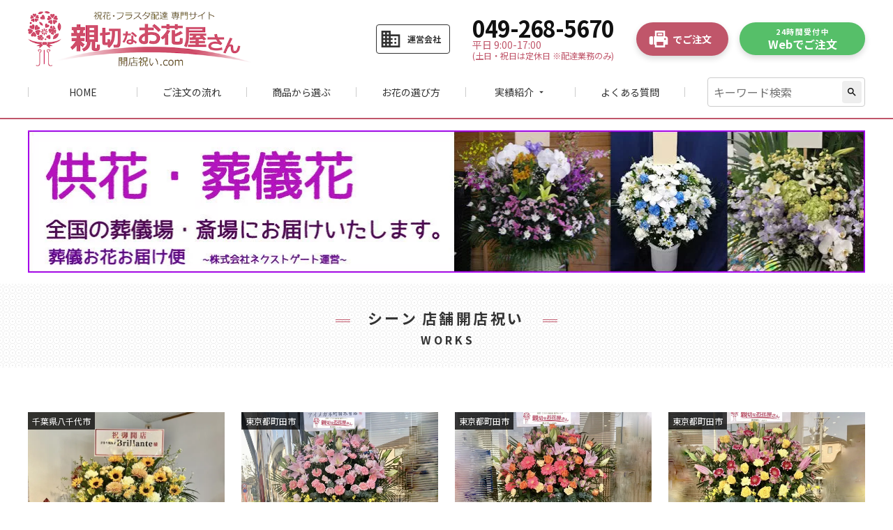

--- FILE ---
content_type: text/html; charset=UTF-8
request_url: https://www.seika.bz/scene/%E5%BA%97%E8%88%97%E9%96%8B%E5%BA%97%E7%A5%9D%E3%81%84/
body_size: 12047
content:
<!doctype html>
<html lang="ja">
<head>
	<meta charset="UTF-8">
	<meta name="viewport" content="width=device-width, initial-scale=1">
	<meta name="format-detection" content="telephone=no">
	<link rel="profile" href="https://gmpg.org/xfn/11">
	<link rel="shortcut icon" href="https://www.seika.bz/wp-content/themes/seika/images/favicon.ico" type="image/x-icon">
	<meta name='robots' content='index, follow, max-image-preview:large, max-snippet:-1, max-video-preview:-1' />
	<style>img:is([sizes="auto" i], [sizes^="auto," i]) { contain-intrinsic-size: 3000px 1500px }</style>
	
	<!-- This site is optimized with the Yoast SEO plugin v26.3 - https://yoast.com/wordpress/plugins/seo/ -->
	<title>店舗開店祝い アーカイブ | 親切なお花屋さん(開店祝い.com)</title>
	<link rel="canonical" href="https://www.seika.bz/scene/店舗開店祝い/" />
	<link rel="next" href="https://www.seika.bz/scene/%e5%ba%97%e8%88%97%e9%96%8b%e5%ba%97%e7%a5%9d%e3%81%84/page/2/" />
	<meta property="og:locale" content="ja_JP" />
	<meta property="og:type" content="article" />
	<meta property="og:title" content="店舗開店祝い アーカイブ | 親切なお花屋さん(開店祝い.com)" />
	<meta property="og:url" content="https://www.seika.bz/scene/店舗開店祝い/" />
	<meta property="og:site_name" content="親切なお花屋さん(開店祝い.com)" />
	<meta name="twitter:card" content="summary_large_image" />
	<script type="application/ld+json" class="yoast-schema-graph">{"@context":"https://schema.org","@graph":[{"@type":"CollectionPage","@id":"https://www.seika.bz/scene/%e5%ba%97%e8%88%97%e9%96%8b%e5%ba%97%e7%a5%9d%e3%81%84/","url":"https://www.seika.bz/scene/%e5%ba%97%e8%88%97%e9%96%8b%e5%ba%97%e7%a5%9d%e3%81%84/","name":"店舗開店祝い アーカイブ | 親切なお花屋さん(開店祝い.com)","isPartOf":{"@id":"https://www.seika.bz/#website"},"breadcrumb":{"@id":"https://www.seika.bz/scene/%e5%ba%97%e8%88%97%e9%96%8b%e5%ba%97%e7%a5%9d%e3%81%84/#breadcrumb"},"inLanguage":"ja"},{"@type":"BreadcrumbList","@id":"https://www.seika.bz/scene/%e5%ba%97%e8%88%97%e9%96%8b%e5%ba%97%e7%a5%9d%e3%81%84/#breadcrumb","itemListElement":[{"@type":"ListItem","position":1,"name":"ホーム","item":"https://www.seika.bz/"},{"@type":"ListItem","position":2,"name":"開店・開院・移転祝いなど","item":"https://www.seika.bz/scene/%e9%96%8b%e5%ba%97%e3%83%bb%e9%96%8b%e9%99%a2%e3%83%bb%e7%a7%bb%e8%bb%a2%e7%a5%9d%e3%81%84%e3%81%aa%e3%81%a9/"},{"@type":"ListItem","position":3,"name":"店舗開店祝い"}]},{"@type":"WebSite","@id":"https://www.seika.bz/#website","url":"https://www.seika.bz/","name":"親切なお花屋さん(開店祝い.com)","description":"","potentialAction":[{"@type":"SearchAction","target":{"@type":"EntryPoint","urlTemplate":"https://www.seika.bz/?s={search_term_string}"},"query-input":{"@type":"PropertyValueSpecification","valueRequired":true,"valueName":"search_term_string"}}],"inLanguage":"ja"}]}</script>
	<!-- / Yoast SEO plugin. -->


<link rel='dns-prefetch' href='//static.addtoany.com' />
<link rel='dns-prefetch' href='//fonts.googleapis.com' />
<link rel='dns-prefetch' href='//cdnjs.cloudflare.com' />
<link rel="alternate" type="application/rss+xml" title="親切なお花屋さん(開店祝い.com) &raquo; フィード" href="https://www.seika.bz/feed/" />
<link rel="alternate" type="application/rss+xml" title="親切なお花屋さん(開店祝い.com) &raquo; コメントフィード" href="https://www.seika.bz/comments/feed/" />
<link rel="alternate" type="application/rss+xml" title="親切なお花屋さん(開店祝い.com) &raquo; 店舗開店祝い シーン のフィード" href="https://www.seika.bz/scene/%e5%ba%97%e8%88%97%e9%96%8b%e5%ba%97%e7%a5%9d%e3%81%84/feed/" />
<script type="text/javascript">
/* <![CDATA[ */
window._wpemojiSettings = {"baseUrl":"https:\/\/s.w.org\/images\/core\/emoji\/16.0.1\/72x72\/","ext":".png","svgUrl":"https:\/\/s.w.org\/images\/core\/emoji\/16.0.1\/svg\/","svgExt":".svg","source":{"concatemoji":"https:\/\/www.seika.bz\/wp-includes\/js\/wp-emoji-release.min.js?ver=6.8.3"}};
/*! This file is auto-generated */
!function(s,n){var o,i,e;function c(e){try{var t={supportTests:e,timestamp:(new Date).valueOf()};sessionStorage.setItem(o,JSON.stringify(t))}catch(e){}}function p(e,t,n){e.clearRect(0,0,e.canvas.width,e.canvas.height),e.fillText(t,0,0);var t=new Uint32Array(e.getImageData(0,0,e.canvas.width,e.canvas.height).data),a=(e.clearRect(0,0,e.canvas.width,e.canvas.height),e.fillText(n,0,0),new Uint32Array(e.getImageData(0,0,e.canvas.width,e.canvas.height).data));return t.every(function(e,t){return e===a[t]})}function u(e,t){e.clearRect(0,0,e.canvas.width,e.canvas.height),e.fillText(t,0,0);for(var n=e.getImageData(16,16,1,1),a=0;a<n.data.length;a++)if(0!==n.data[a])return!1;return!0}function f(e,t,n,a){switch(t){case"flag":return n(e,"\ud83c\udff3\ufe0f\u200d\u26a7\ufe0f","\ud83c\udff3\ufe0f\u200b\u26a7\ufe0f")?!1:!n(e,"\ud83c\udde8\ud83c\uddf6","\ud83c\udde8\u200b\ud83c\uddf6")&&!n(e,"\ud83c\udff4\udb40\udc67\udb40\udc62\udb40\udc65\udb40\udc6e\udb40\udc67\udb40\udc7f","\ud83c\udff4\u200b\udb40\udc67\u200b\udb40\udc62\u200b\udb40\udc65\u200b\udb40\udc6e\u200b\udb40\udc67\u200b\udb40\udc7f");case"emoji":return!a(e,"\ud83e\udedf")}return!1}function g(e,t,n,a){var r="undefined"!=typeof WorkerGlobalScope&&self instanceof WorkerGlobalScope?new OffscreenCanvas(300,150):s.createElement("canvas"),o=r.getContext("2d",{willReadFrequently:!0}),i=(o.textBaseline="top",o.font="600 32px Arial",{});return e.forEach(function(e){i[e]=t(o,e,n,a)}),i}function t(e){var t=s.createElement("script");t.src=e,t.defer=!0,s.head.appendChild(t)}"undefined"!=typeof Promise&&(o="wpEmojiSettingsSupports",i=["flag","emoji"],n.supports={everything:!0,everythingExceptFlag:!0},e=new Promise(function(e){s.addEventListener("DOMContentLoaded",e,{once:!0})}),new Promise(function(t){var n=function(){try{var e=JSON.parse(sessionStorage.getItem(o));if("object"==typeof e&&"number"==typeof e.timestamp&&(new Date).valueOf()<e.timestamp+604800&&"object"==typeof e.supportTests)return e.supportTests}catch(e){}return null}();if(!n){if("undefined"!=typeof Worker&&"undefined"!=typeof OffscreenCanvas&&"undefined"!=typeof URL&&URL.createObjectURL&&"undefined"!=typeof Blob)try{var e="postMessage("+g.toString()+"("+[JSON.stringify(i),f.toString(),p.toString(),u.toString()].join(",")+"));",a=new Blob([e],{type:"text/javascript"}),r=new Worker(URL.createObjectURL(a),{name:"wpTestEmojiSupports"});return void(r.onmessage=function(e){c(n=e.data),r.terminate(),t(n)})}catch(e){}c(n=g(i,f,p,u))}t(n)}).then(function(e){for(var t in e)n.supports[t]=e[t],n.supports.everything=n.supports.everything&&n.supports[t],"flag"!==t&&(n.supports.everythingExceptFlag=n.supports.everythingExceptFlag&&n.supports[t]);n.supports.everythingExceptFlag=n.supports.everythingExceptFlag&&!n.supports.flag,n.DOMReady=!1,n.readyCallback=function(){n.DOMReady=!0}}).then(function(){return e}).then(function(){var e;n.supports.everything||(n.readyCallback(),(e=n.source||{}).concatemoji?t(e.concatemoji):e.wpemoji&&e.twemoji&&(t(e.twemoji),t(e.wpemoji)))}))}((window,document),window._wpemojiSettings);
/* ]]> */
</script>
<style id='wp-emoji-styles-inline-css' type='text/css'>

	img.wp-smiley, img.emoji {
		display: inline !important;
		border: none !important;
		box-shadow: none !important;
		height: 1em !important;
		width: 1em !important;
		margin: 0 0.07em !important;
		vertical-align: -0.1em !important;
		background: none !important;
		padding: 0 !important;
	}
</style>
<link rel='stylesheet' id='wp-block-library-css' href='https://www.seika.bz/wp-includes/css/dist/block-library/style.min.css?ver=6.8.3' type='text/css' media='all' />
<style id='classic-theme-styles-inline-css' type='text/css'>
/*! This file is auto-generated */
.wp-block-button__link{color:#fff;background-color:#32373c;border-radius:9999px;box-shadow:none;text-decoration:none;padding:calc(.667em + 2px) calc(1.333em + 2px);font-size:1.125em}.wp-block-file__button{background:#32373c;color:#fff;text-decoration:none}
</style>
<style id='global-styles-inline-css' type='text/css'>
:root{--wp--preset--aspect-ratio--square: 1;--wp--preset--aspect-ratio--4-3: 4/3;--wp--preset--aspect-ratio--3-4: 3/4;--wp--preset--aspect-ratio--3-2: 3/2;--wp--preset--aspect-ratio--2-3: 2/3;--wp--preset--aspect-ratio--16-9: 16/9;--wp--preset--aspect-ratio--9-16: 9/16;--wp--preset--color--black: #000000;--wp--preset--color--cyan-bluish-gray: #abb8c3;--wp--preset--color--white: #ffffff;--wp--preset--color--pale-pink: #f78da7;--wp--preset--color--vivid-red: #cf2e2e;--wp--preset--color--luminous-vivid-orange: #ff6900;--wp--preset--color--luminous-vivid-amber: #fcb900;--wp--preset--color--light-green-cyan: #7bdcb5;--wp--preset--color--vivid-green-cyan: #00d084;--wp--preset--color--pale-cyan-blue: #8ed1fc;--wp--preset--color--vivid-cyan-blue: #0693e3;--wp--preset--color--vivid-purple: #9b51e0;--wp--preset--gradient--vivid-cyan-blue-to-vivid-purple: linear-gradient(135deg,rgba(6,147,227,1) 0%,rgb(155,81,224) 100%);--wp--preset--gradient--light-green-cyan-to-vivid-green-cyan: linear-gradient(135deg,rgb(122,220,180) 0%,rgb(0,208,130) 100%);--wp--preset--gradient--luminous-vivid-amber-to-luminous-vivid-orange: linear-gradient(135deg,rgba(252,185,0,1) 0%,rgba(255,105,0,1) 100%);--wp--preset--gradient--luminous-vivid-orange-to-vivid-red: linear-gradient(135deg,rgba(255,105,0,1) 0%,rgb(207,46,46) 100%);--wp--preset--gradient--very-light-gray-to-cyan-bluish-gray: linear-gradient(135deg,rgb(238,238,238) 0%,rgb(169,184,195) 100%);--wp--preset--gradient--cool-to-warm-spectrum: linear-gradient(135deg,rgb(74,234,220) 0%,rgb(151,120,209) 20%,rgb(207,42,186) 40%,rgb(238,44,130) 60%,rgb(251,105,98) 80%,rgb(254,248,76) 100%);--wp--preset--gradient--blush-light-purple: linear-gradient(135deg,rgb(255,206,236) 0%,rgb(152,150,240) 100%);--wp--preset--gradient--blush-bordeaux: linear-gradient(135deg,rgb(254,205,165) 0%,rgb(254,45,45) 50%,rgb(107,0,62) 100%);--wp--preset--gradient--luminous-dusk: linear-gradient(135deg,rgb(255,203,112) 0%,rgb(199,81,192) 50%,rgb(65,88,208) 100%);--wp--preset--gradient--pale-ocean: linear-gradient(135deg,rgb(255,245,203) 0%,rgb(182,227,212) 50%,rgb(51,167,181) 100%);--wp--preset--gradient--electric-grass: linear-gradient(135deg,rgb(202,248,128) 0%,rgb(113,206,126) 100%);--wp--preset--gradient--midnight: linear-gradient(135deg,rgb(2,3,129) 0%,rgb(40,116,252) 100%);--wp--preset--font-size--small: 13px;--wp--preset--font-size--medium: 20px;--wp--preset--font-size--large: 36px;--wp--preset--font-size--x-large: 42px;--wp--preset--spacing--20: 0.44rem;--wp--preset--spacing--30: 0.67rem;--wp--preset--spacing--40: 1rem;--wp--preset--spacing--50: 1.5rem;--wp--preset--spacing--60: 2.25rem;--wp--preset--spacing--70: 3.38rem;--wp--preset--spacing--80: 5.06rem;--wp--preset--shadow--natural: 6px 6px 9px rgba(0, 0, 0, 0.2);--wp--preset--shadow--deep: 12px 12px 50px rgba(0, 0, 0, 0.4);--wp--preset--shadow--sharp: 6px 6px 0px rgba(0, 0, 0, 0.2);--wp--preset--shadow--outlined: 6px 6px 0px -3px rgba(255, 255, 255, 1), 6px 6px rgba(0, 0, 0, 1);--wp--preset--shadow--crisp: 6px 6px 0px rgba(0, 0, 0, 1);}:where(.is-layout-flex){gap: 0.5em;}:where(.is-layout-grid){gap: 0.5em;}body .is-layout-flex{display: flex;}.is-layout-flex{flex-wrap: wrap;align-items: center;}.is-layout-flex > :is(*, div){margin: 0;}body .is-layout-grid{display: grid;}.is-layout-grid > :is(*, div){margin: 0;}:where(.wp-block-columns.is-layout-flex){gap: 2em;}:where(.wp-block-columns.is-layout-grid){gap: 2em;}:where(.wp-block-post-template.is-layout-flex){gap: 1.25em;}:where(.wp-block-post-template.is-layout-grid){gap: 1.25em;}.has-black-color{color: var(--wp--preset--color--black) !important;}.has-cyan-bluish-gray-color{color: var(--wp--preset--color--cyan-bluish-gray) !important;}.has-white-color{color: var(--wp--preset--color--white) !important;}.has-pale-pink-color{color: var(--wp--preset--color--pale-pink) !important;}.has-vivid-red-color{color: var(--wp--preset--color--vivid-red) !important;}.has-luminous-vivid-orange-color{color: var(--wp--preset--color--luminous-vivid-orange) !important;}.has-luminous-vivid-amber-color{color: var(--wp--preset--color--luminous-vivid-amber) !important;}.has-light-green-cyan-color{color: var(--wp--preset--color--light-green-cyan) !important;}.has-vivid-green-cyan-color{color: var(--wp--preset--color--vivid-green-cyan) !important;}.has-pale-cyan-blue-color{color: var(--wp--preset--color--pale-cyan-blue) !important;}.has-vivid-cyan-blue-color{color: var(--wp--preset--color--vivid-cyan-blue) !important;}.has-vivid-purple-color{color: var(--wp--preset--color--vivid-purple) !important;}.has-black-background-color{background-color: var(--wp--preset--color--black) !important;}.has-cyan-bluish-gray-background-color{background-color: var(--wp--preset--color--cyan-bluish-gray) !important;}.has-white-background-color{background-color: var(--wp--preset--color--white) !important;}.has-pale-pink-background-color{background-color: var(--wp--preset--color--pale-pink) !important;}.has-vivid-red-background-color{background-color: var(--wp--preset--color--vivid-red) !important;}.has-luminous-vivid-orange-background-color{background-color: var(--wp--preset--color--luminous-vivid-orange) !important;}.has-luminous-vivid-amber-background-color{background-color: var(--wp--preset--color--luminous-vivid-amber) !important;}.has-light-green-cyan-background-color{background-color: var(--wp--preset--color--light-green-cyan) !important;}.has-vivid-green-cyan-background-color{background-color: var(--wp--preset--color--vivid-green-cyan) !important;}.has-pale-cyan-blue-background-color{background-color: var(--wp--preset--color--pale-cyan-blue) !important;}.has-vivid-cyan-blue-background-color{background-color: var(--wp--preset--color--vivid-cyan-blue) !important;}.has-vivid-purple-background-color{background-color: var(--wp--preset--color--vivid-purple) !important;}.has-black-border-color{border-color: var(--wp--preset--color--black) !important;}.has-cyan-bluish-gray-border-color{border-color: var(--wp--preset--color--cyan-bluish-gray) !important;}.has-white-border-color{border-color: var(--wp--preset--color--white) !important;}.has-pale-pink-border-color{border-color: var(--wp--preset--color--pale-pink) !important;}.has-vivid-red-border-color{border-color: var(--wp--preset--color--vivid-red) !important;}.has-luminous-vivid-orange-border-color{border-color: var(--wp--preset--color--luminous-vivid-orange) !important;}.has-luminous-vivid-amber-border-color{border-color: var(--wp--preset--color--luminous-vivid-amber) !important;}.has-light-green-cyan-border-color{border-color: var(--wp--preset--color--light-green-cyan) !important;}.has-vivid-green-cyan-border-color{border-color: var(--wp--preset--color--vivid-green-cyan) !important;}.has-pale-cyan-blue-border-color{border-color: var(--wp--preset--color--pale-cyan-blue) !important;}.has-vivid-cyan-blue-border-color{border-color: var(--wp--preset--color--vivid-cyan-blue) !important;}.has-vivid-purple-border-color{border-color: var(--wp--preset--color--vivid-purple) !important;}.has-vivid-cyan-blue-to-vivid-purple-gradient-background{background: var(--wp--preset--gradient--vivid-cyan-blue-to-vivid-purple) !important;}.has-light-green-cyan-to-vivid-green-cyan-gradient-background{background: var(--wp--preset--gradient--light-green-cyan-to-vivid-green-cyan) !important;}.has-luminous-vivid-amber-to-luminous-vivid-orange-gradient-background{background: var(--wp--preset--gradient--luminous-vivid-amber-to-luminous-vivid-orange) !important;}.has-luminous-vivid-orange-to-vivid-red-gradient-background{background: var(--wp--preset--gradient--luminous-vivid-orange-to-vivid-red) !important;}.has-very-light-gray-to-cyan-bluish-gray-gradient-background{background: var(--wp--preset--gradient--very-light-gray-to-cyan-bluish-gray) !important;}.has-cool-to-warm-spectrum-gradient-background{background: var(--wp--preset--gradient--cool-to-warm-spectrum) !important;}.has-blush-light-purple-gradient-background{background: var(--wp--preset--gradient--blush-light-purple) !important;}.has-blush-bordeaux-gradient-background{background: var(--wp--preset--gradient--blush-bordeaux) !important;}.has-luminous-dusk-gradient-background{background: var(--wp--preset--gradient--luminous-dusk) !important;}.has-pale-ocean-gradient-background{background: var(--wp--preset--gradient--pale-ocean) !important;}.has-electric-grass-gradient-background{background: var(--wp--preset--gradient--electric-grass) !important;}.has-midnight-gradient-background{background: var(--wp--preset--gradient--midnight) !important;}.has-small-font-size{font-size: var(--wp--preset--font-size--small) !important;}.has-medium-font-size{font-size: var(--wp--preset--font-size--medium) !important;}.has-large-font-size{font-size: var(--wp--preset--font-size--large) !important;}.has-x-large-font-size{font-size: var(--wp--preset--font-size--x-large) !important;}
:where(.wp-block-post-template.is-layout-flex){gap: 1.25em;}:where(.wp-block-post-template.is-layout-grid){gap: 1.25em;}
:where(.wp-block-columns.is-layout-flex){gap: 2em;}:where(.wp-block-columns.is-layout-grid){gap: 2em;}
:root :where(.wp-block-pullquote){font-size: 1.5em;line-height: 1.6;}
</style>
<link rel='stylesheet' id='seika-google-fonts-css' href='//fonts.googleapis.com/css?family=Noto+Sans+JP%3A400%2C700&#038;display=swap&#038;ver=6.8.3' type='text/css' media='all' />
<link rel='stylesheet' id='seika-material-icons-css' href='//fonts.googleapis.com/icon?family=Material+Icons&#038;ver=6.8.3' type='text/css' media='all' />
<link rel='stylesheet' id='seika-normalize-css' href='//cdnjs.cloudflare.com/ajax/libs/normalize/8.0.1/normalize.min.css?ver=6.8.3' type='text/css' media='all' />
<link rel='stylesheet' id='seika-style-css' href='https://www.seika.bz/wp-content/themes/seika/style.css?251017053227&#038;ver=6.8.3' type='text/css' media='all' />
<link rel='stylesheet' id='addtoany-css' href='https://www.seika.bz/wp-content/plugins/add-to-any/addtoany.min.css?ver=1.16' type='text/css' media='all' />
<script type="text/javascript" id="addtoany-core-js-before">
/* <![CDATA[ */
window.a2a_config=window.a2a_config||{};a2a_config.callbacks=[];a2a_config.overlays=[];a2a_config.templates={};a2a_localize = {
	Share: "共有",
	Save: "ブックマーク",
	Subscribe: "購読",
	Email: "メール",
	Bookmark: "ブックマーク",
	ShowAll: "すべて表示する",
	ShowLess: "小さく表示する",
	FindServices: "サービスを探す",
	FindAnyServiceToAddTo: "追加するサービスを今すぐ探す",
	PoweredBy: "Powered by",
	ShareViaEmail: "メールでシェアする",
	SubscribeViaEmail: "メールで購読する",
	BookmarkInYourBrowser: "ブラウザにブックマーク",
	BookmarkInstructions: "このページをブックマークするには、 Ctrl+D または \u2318+D を押下。",
	AddToYourFavorites: "お気に入りに追加",
	SendFromWebOrProgram: "任意のメールアドレスまたはメールプログラムから送信",
	EmailProgram: "メールプログラム",
	More: "詳細&#8230;",
	ThanksForSharing: "共有ありがとうございます !",
	ThanksForFollowing: "フォローありがとうございます !"
};
/* ]]> */
</script>
<script type="text/javascript" defer src="https://static.addtoany.com/menu/page.js" id="addtoany-core-js"></script>
<script type="text/javascript" src="https://www.seika.bz/wp-includes/js/jquery/jquery.min.js?ver=3.7.1" id="jquery-core-js"></script>
<script type="text/javascript" src="https://www.seika.bz/wp-includes/js/jquery/jquery-migrate.min.js?ver=3.4.1" id="jquery-migrate-js"></script>
<script type="text/javascript" defer src="https://www.seika.bz/wp-content/plugins/add-to-any/addtoany.min.js?ver=1.1" id="addtoany-jquery-js"></script>
<script type="text/javascript" src="https://www.seika.bz/wp-content/themes/seika/js/common.js?200514144458&amp;ver=6.8.3" id="seika-common-js"></script>
<link rel="https://api.w.org/" href="https://www.seika.bz/wp-json/" /><link rel="alternate" title="JSON" type="application/json" href="https://www.seika.bz/wp-json/wp/v2/scene/6722" /><link rel="EditURI" type="application/rsd+xml" title="RSD" href="https://www.seika.bz/xmlrpc.php?rsd" />
<meta name="generator" content="WordPress 6.8.3" />
<script type="text/javascript">
	window._se_plugin_version = '8.1.9';
</script>
<link rel="icon" href="https://www.seika.bz/wp-content/uploads/2020/05/favicon-150x150.jpg" sizes="32x32" />
<link rel="icon" href="https://www.seika.bz/wp-content/uploads/2020/05/favicon.jpg" sizes="192x192" />
<link rel="apple-touch-icon" href="https://www.seika.bz/wp-content/uploads/2020/05/favicon.jpg" />
<meta name="msapplication-TileImage" content="https://www.seika.bz/wp-content/uploads/2020/05/favicon.jpg" />
</head>
<!-- Global site tag (gtag.js) - Google Analytics -->
<script async src="https://www.googletagmanager.com/gtag/js?id=UA-32403705-55"></script>
<script>
  window.dataLayer = window.dataLayer || [];
  function gtag(){dataLayer.push(arguments);}
  gtag('js', new Date());

  gtag('config', 'UA-32403705-55');
</script>
<!-- Global site tag (gtag.js) - Google Ads: 1000324912 〜// -->
<script async src="https://www.googletagmanager.com/gtag/js?id=AW-1000324912"></script>
<script>
  window.dataLayer = window.dataLayer || [];
  function gtag(){dataLayer.push(arguments);}
  gtag('js', new Date());

  gtag('config', 'AW-1000324912');
</script>
<!-- //〜 Global site tag (gtag.js) - Google Ads: 1000324912 -->

<body class="archive tax-scene term-6722 wp-theme-seika">
	<header class="header">
		<div class="inner">
			<div class="header_div">
									<p class="header_logo"><a href="https://www.seika.bz/" rel="home"><img src="https://www.seika.bz/wp-content/themes/seika/images/logo.png" alt="親切なお花屋さん(開店祝い.com)"></a></p>
								<a class="header_link" href="https://www.seika.bz/company/"><i class="material-icons">business</i><b>運営会社</b></a>
				<span class="global_nav_toggle">
					<span class="bars"><i></i><i></i><i></i></span>
					<b>メニュー</b>
				</span>
				<div class="header_info_call">
					<strong>049-268-5670</strong>
					<span>平日 9:00-17:00<b>(土日・祝日は定休日 ※配達業務のみ)</b></span>
				</div>
				<div class="header_info_fax">
					<a class="cv_btn" href="https://www.seika.bz/fax_print/" target="_blank"><img src="https://icongr.am/material/fax.svg?color=ffffff" alt="FAX"><b>でご注文</b></a>
				</div>
				<div class="header_info_form">
					<a class="cv_btn" href="https://www.seika.bz/items"><span>24時間受付中</span><b>Webでご注文</b></a>
				</div>
			</div>
			<nav class="global_nav">
				<div class="search_form_div">
					<form class="search_form" method="get" action="https://www.seika.bz/">
						<input type="text" name="s" value="" placeholder="キーワード検索">
						<!-- <input type="hidden" name="post_type" value="jisseki"> -->
						<button type="submit"><i class="material-icons">search</i></button>
					</form>
				</div>
				<div class="global_nav_banners">
					<a href="https://www.seika.bz/items"><img src="https://www.seika.bz/wp-content/themes/seika/images/cv_banner_form_sp.png" alt="ご注文"></a>
					<a href="tel:049-268-5670"><img src="https://www.seika.bz/wp-content/themes/seika/images/cv_banner_call_sp.png" alt="049-268-5670"></a>
				</div>
				<ul class="global_nav_ul">
					<li class="global_nav_home"><a href="https://www.seika.bz/">HOME</a></li>
					<li class="global_nav_about_order"><a href="https://www.seika.bz/about_order/">ご注文の流れ</a></li>
					<li class="global_nav_items"><a href="https://www.seika.bz/items/">商品から選ぶ</a></li>
					<li class="global_nav_choice"><a href="https://www.seika.bz/choice/">お花の選び方</a></li>
					<li class="global_nav_jisseki">
						<dl class="global_nav_accordion">
							<dt>実績紹介<span class="material-icons">arrow_drop_down</span></dt>
							<dd>
								<a href="https://www.seika.bz/jisseki-area">エリア</a>
								<a href="https://www.seika.bz/jisseki-option">オプション</a>
								<a href="https://www.seika.bz/jisseki-scene">シーン</a>
								<a href="https://www.seika.bz/jisseki-month">年月</a>
								<a href="https://www.seika.bz/jisseki-color">色</a>
								<a href="https://www.seika.bz/jisseki-material">花材</a>
								<a href="https://www.seika.bz/jisseki-price">金額</a>
								<a href="https://www.seika.bz/jisseki-uses">用途</a>
							</dd>
						</dl>
					</li>
					<li class="global_nav_q_and_a"><a href="https://www.seika.bz/q_and_a/">よくある質問</a></li>
					<li class="global_nav_sp_only"><a href="https://www.seika.bz/blog/">ブログ（コラム）</a></li>
					<li class="global_nav_sp_only"><a href="https://www.seika.bz/company/">運営会社</a></li>
					<li class="global_nav_sp_only"><a href="https://www.seika.bz/shotoriho/">特定商取引法表記</a></li>
					<li class="global_nav_sp_only"><a href="https://www.seika.bz/privacy/">プライバシーポリシー</a></li>
					<li class="global_nav_sp_only"><a href="https://www.seika.bz/fax_print/">FAX注文用紙</a></li>
					<li class="global_nav_sp_only"><a href="https://www.seika.bz/sitemap/">サイトマップ</a></li>
					<li class="global_nav_sp_only"><a href="http://www.hana.vc/" target="_blank" rel="noopener">供花・葬儀花【全国配達】<span class="material-icons">launch</span></a></li>
				</ul>
				<div class="global_nav_banners">
					<a href="https://www.seika.bz/items"><img src="https://www.seika.bz/wp-content/themes/seika/images/cv_banner_form_sp.png" alt="ご注文"></a>
					<a href="tel:049-268-5670"><img src="https://www.seika.bz/wp-content/themes/seika/images/cv_banner_call_sp.png" alt="049-268-5670"></a>
				</div>
			</nav>
		</div>
	</header>

	<main class="main">
				<div class="banner_sougiseika">
			<div class="inner">
				<a href="http://www.hana.vc/" target="_blank" rel="noopener"><img src="https://www.seika.bz/wp-content/themes/seika/images/banner_sougiseika.jpg" alt="供花・葬儀花【全国配達】"></a>
			</div>
		</div>
		<header class="content_header">
	<h1 class="content_header_title"><span>シーン</span><b><span>店舗開店祝い</span></b></h1>
	<p class="content_header_subtitle">WORKS</p>
</header>
<section>
	<div class="inner">
					<ul class="jisseki_ul"><li class="jisseki_ul_li"><a href="https://www.seika.bz/jisseki/48305/"><div class="jisseki_ul_img"><span class="jisseki_sent_area">千葉県八千代市</span><img src="https://www.seika.bz/wp-content/uploads/2026/01/千葉県八千代市-手作り焼き菓子-Brillante-開店祝いスタンド花-親切なお花屋さん-202630818s.jpg"></div><span class="jisseki_ul_time">2026.01.09</span><p class="jisseki_ul_title">開店祝い花（スタンド花）千葉県八千代市　手作り焼き菓子 Brillante 様</p></a></li><li class="jisseki_ul_li"><a href="https://www.seika.bz/jisseki/47708/"><div class="jisseki_ul_img"><span class="jisseki_sent_area">東京都町田市</span><img src="https://www.seika.bz/wp-content/uploads/2025/12/東京都町田市-アイメガネ町田木曽店-開店祝いスタンド花-親切なお花屋さん-20250304574s.jpg"></div><span class="jisseki_ul_time">2025.12.05</span><p class="jisseki_ul_title">開店祝い花（スタンド花）東京都町田市　アイメガネ町田木曽店 様</p></a></li><li class="jisseki_ul_li"><a href="https://www.seika.bz/jisseki/47707/"><div class="jisseki_ul_img"><span class="jisseki_sent_area">東京都町田市</span><img src="https://www.seika.bz/wp-content/uploads/2025/12/東京都町田市-アイメガネ町田木曽店-開店祝いスタンド花-親切なお花屋さん-20250304573s.jpg"></div><span class="jisseki_ul_time">2025.12.05</span><p class="jisseki_ul_title">開店祝い花（スタンド花）東京都町田市　アイメガネ町田木曽店 様</p></a></li><li class="jisseki_ul_li"><a href="https://www.seika.bz/jisseki/47706/"><div class="jisseki_ul_img"><span class="jisseki_sent_area">東京都町田市</span><img src="https://www.seika.bz/wp-content/uploads/2025/12/東京都町田市-アイメガネ町田木曽店-開店祝いスタンド花-親切なお花屋さん-20250304572s.jpg"></div><span class="jisseki_ul_time">2025.12.05</span><p class="jisseki_ul_title">開店祝い花（スタンド花）東京都町田市　アイメガネ町田木曽店 様</p></a></li><li class="jisseki_ul_li"><a href="https://www.seika.bz/jisseki/47705/"><div class="jisseki_ul_img"><span class="jisseki_sent_area">東京都町田市</span><img src="https://www.seika.bz/wp-content/uploads/2025/12/東京都町田市-アイメガネ町田木曽店-開店祝いスタンド花-親切なお花屋さん-20250304571s.jpg"></div><span class="jisseki_ul_time">2025.12.05</span><p class="jisseki_ul_title">開店祝い花（スタンド花）東京都町田市　アイメガネ町田木曽店 様</p></a></li><li class="jisseki_ul_li"><a href="https://www.seika.bz/jisseki/47081/"><div class="jisseki_ul_img"><span class="jisseki_sent_area">石川県七尾市</span><img src="https://www.seika.bz/wp-content/uploads/2025/11/石川県七尾市-漆陶舗あらき-開店祝いスタンド花-親切なお花屋さん-2025030197s.jpg"></div><span class="jisseki_ul_time">2025.11.03</span><p class="jisseki_ul_title">開店祝い花（スタンド花）石川県七尾市　漆陶舗 あらき 様</p></a></li><li class="jisseki_ul_li"><a href="https://www.seika.bz/jisseki/47068/"><div class="jisseki_ul_img"><span class="jisseki_sent_area">大阪府大阪市中央区</span><img src="https://www.seika.bz/wp-content/uploads/2025/11/大阪府大阪市中央区-株式会社イマトク-えがおDe薬局-森ノ宮店-開局祝いスタンド花-親切なお花屋さん-2025030115s.jpg"></div><span class="jisseki_ul_time">2025.11.03</span><p class="jisseki_ul_title">開局祝い花（スタンド花）大阪府大阪市中央区　えがおDe薬局　森ノ宮店 様</p></a></li><li class="jisseki_ul_li"><a href="https://www.seika.bz/jisseki/46200/"><div class="jisseki_ul_img"><span class="jisseki_sent_area">神奈川県川崎市川崎区</span><img src="https://www.seika.bz/wp-content/uploads/2025/08/神奈川県川崎市川崎区-じゃんぱら川崎駅前店-開店祝いスタンド花-親切なお花屋さん-2025029459s.jpg"></div><span class="jisseki_ul_time">2025.08.28</span><p class="jisseki_ul_title">開店祝い花（スタンド花）神奈川県川崎市川崎区　じゃんぱら川崎駅前店 様</p></a></li><li class="jisseki_ul_li"><a href="https://www.seika.bz/jisseki/45820/"><div class="jisseki_ul_img"><span class="jisseki_sent_area">東京都港区【青山エリア】</span><img src="https://www.seika.bz/wp-content/uploads/2025/07/東京都港区北青山-DOGMANIA-和田まあや-開店祝いアレンジ花-親切なお花屋さん-2025028736s.jpeg"></div><span class="jisseki_ul_time">2025.07.04</span><p class="jisseki_ul_title">開店祝い花（アレンジ花）東京都港区北青山　DOGMANIA 和田まあや 様</p></a></li><li class="jisseki_ul_li"><a href="https://www.seika.bz/jisseki/45411/"><div class="jisseki_ul_img"><span class="jisseki_sent_area">東京都杉並区【高円寺エリア】</span><img src="https://www.seika.bz/wp-content/uploads/2025/06/東京都杉並区高円寺南-からり商店新高円寺店-開店祝いスタンド花-親切なお花屋さん-2025028467s.jpeg"></div><span class="jisseki_ul_time">2025.06.08</span><p class="jisseki_ul_title">開店祝い花（スタンド花）東京都杉並区高円寺南　からり商店 新高円寺店 様</p></a></li><li class="jisseki_ul_li"><a href="https://www.seika.bz/jisseki/45149/"><div class="jisseki_ul_img"><span class="jisseki_sent_area">沖縄県那覇市</span><img src="https://www.seika.bz/wp-content/uploads/2025/04/沖縄県那覇市-業務レンタカー那覇空港店-祝いスタンド花-親切なお花屋さん-2025027822s.jpg"></div><span class="jisseki_ul_time">2025.04.20</span><p class="jisseki_ul_title">開店祝い花（スタンド花）沖縄県那覇市　業務レンタカー那覇空港店 様</p></a></li><li class="jisseki_ul_li"><a href="https://www.seika.bz/jisseki/45083/"><div class="jisseki_ul_img"><span class="jisseki_sent_area">神奈川県茅ヶ崎市</span><img src="https://www.seika.bz/wp-content/uploads/2025/04/神奈川県茅ヶ崎市-株式会社一俊丸-開店祝いスタンド花-親切なお花屋さん-2025027869s.jpg"></div><span class="jisseki_ul_time">2025.04.06</span><p class="jisseki_ul_title">開店祝い花（スタンド花）神奈川県茅ヶ崎市　一俊丸 様</p></a></li><li class="jisseki_ul_li"><a href="https://www.seika.bz/jisseki/44718/"><div class="jisseki_ul_img"><span class="jisseki_sent_area">愛知県名古屋市中村区</span><img src="https://www.seika.bz/wp-content/uploads/2025/02/愛知県名古屋市中村区-王の洞窟jr.-名古屋店-開店祝いアレンジ花-親切なお花屋さん-2025027276s.jpg"></div><span class="jisseki_ul_time">2025.02.21</span><p class="jisseki_ul_title">開店祝い花（アレンジ花）愛知県名古屋市中村区　王の洞窟jr. 名古屋店 様</p></a></li><li class="jisseki_ul_li"><a href="https://www.seika.bz/jisseki/44123/"><div class="jisseki_ul_img"><span class="jisseki_sent_area">静岡県静岡市清水区</span><img src="https://www.seika.bz/wp-content/uploads/2024/12/静岡県静岡市清水区-パンは化学だ！-眠らない古着屋-CAF-大坪店-開店祝いスタンド花-親切なお花屋さん-2024026716s.jpg"></div><span class="jisseki_ul_time">2024.12.21</span><p class="jisseki_ul_title">開店祝い花（スタンド花）静岡県静岡市清水区　パンは化学だ！ 眠らない古着屋 CAF 大坪店 様</p></a></li><li class="jisseki_ul_li"><a href="https://www.seika.bz/jisseki/43881/"><div class="jisseki_ul_img"><span class="jisseki_sent_area">愛知県稲沢市</span><img src="https://www.seika.bz/wp-content/uploads/2024/11/愛知県稲沢市-匠書店稲沢店-開店祝いスタンド花-親切なお花屋さん-2024026193s.jpg"></div><span class="jisseki_ul_time">2024.11.17</span><p class="jisseki_ul_title">開店祝い花（スタンド花）愛知県稲沢市　匠書店 稲沢店 様</p></a></li><li class="jisseki_ul_li"><a href="https://www.seika.bz/jisseki/43293/"><div class="jisseki_ul_img"><span class="jisseki_sent_area">静岡県磐田市</span><img src="https://www.seika.bz/wp-content/uploads/2024/10/静岡県磐田市-保険クリニック-ららぽーと磐田店-開店祝いスタンド花-親切なお花屋さん-2024025700s.jpeg"></div><span class="jisseki_ul_time">2024.10.04</span><p class="jisseki_ul_title">開店祝い花（スタンド花）静岡県磐田市　保険クリニック ららぽーと磐田店 様</p></a></li><li class="jisseki_ul_li"><a href="https://www.seika.bz/jisseki/43264/"><div class="jisseki_ul_img"><span class="jisseki_sent_area">茨城県牛久市</span><img src="https://www.seika.bz/wp-content/uploads/2024/09/茨城県牛久市-株式会社バンビック-開店祝いスタンド花-親切なお花屋さん-2024025643s.jpg"></div><span class="jisseki_ul_time">2024.09.30</span><p class="jisseki_ul_title">開店祝い花（スタンド花）茨城県牛久市　株式会社バンビック 様</p></a></li><li class="jisseki_ul_li"><a href="https://www.seika.bz/jisseki/43236/"><div class="jisseki_ul_img"><span class="jisseki_sent_area">神奈川県横浜市港北区</span><img src="https://www.seika.bz/wp-content/uploads/2024/09/神奈川県横浜市港北区-アクセア新横浜店-開店祝いスタンド花-親切なお花屋さん-2024025626s.jpg"></div><span class="jisseki_ul_time">2024.09.29</span><p class="jisseki_ul_title">開店祝い花（スタンド花）神奈川県横浜市港北区　アクセア新横浜店 様</p></a></li><li class="jisseki_ul_li"><a href="https://www.seika.bz/jisseki/43233/"><div class="jisseki_ul_img"><span class="jisseki_sent_area">神奈川県横浜市金沢区</span><img src="https://www.seika.bz/wp-content/uploads/2024/09/神奈川県横浜市金沢区-保険クリニック-金沢文庫店-開店祝いスタンド花-親切なお花屋さん-2024025543s.jpg"></div><span class="jisseki_ul_time">2024.09.27</span><p class="jisseki_ul_title">開店祝い花（スタンド花）神奈川県横浜市金沢区　保険クリニック 金沢文庫店 様</p></a></li><li class="jisseki_ul_li"><a href="https://www.seika.bz/jisseki/42997/"><div class="jisseki_ul_img"><span class="jisseki_sent_area">福岡県福岡市博多区</span><img src="https://www.seika.bz/wp-content/uploads/2024/09/福岡県福岡市博多区-保険クリニック-吉塚駅前店-開店祝いスタンド花-親切なお花屋さん-2024025405s.jpg"></div><span class="jisseki_ul_time">2024.09.14</span><p class="jisseki_ul_title">開店祝い花（スタンド花）福岡県福岡市博多区　保険クリニック 吉塚駅前店 様</p></a></li><li class="jisseki_ul_li"><a href="https://www.seika.bz/jisseki/42964/"><div class="jisseki_ul_img"><span class="jisseki_sent_area">愛知県名古屋市中区</span><img src="https://www.seika.bz/wp-content/uploads/2024/09/①愛知県名古屋市中区-じゃんぱら-名古屋大須アメ横店-開店祝いスタンド花-親切なお花屋さん-2024051701s.jpg"></div><span class="jisseki_ul_time">2024.09.10</span><p class="jisseki_ul_title">開店祝い花（スタンド花・3基）愛知県名古屋市中区　じゃんぱら　名古屋大須アメ横店 様</p></a></li><li class="jisseki_ul_li"><a href="https://www.seika.bz/jisseki/42966/"><div class="jisseki_ul_img"><span class="jisseki_sent_area">長崎県長崎市</span><img src="https://www.seika.bz/wp-content/uploads/2024/09/長崎県長崎市-はぴねす薬局-開店祝いスタンド花-親切なお花屋さん-2024025336s.jpeg"></div><span class="jisseki_ul_time">2024.09.09</span><p class="jisseki_ul_title">開店祝い花（スタンド花）長崎県長崎市　はぴねす薬局 様</p></a></li><li class="jisseki_ul_li"><a href="https://www.seika.bz/jisseki/42352/"><div class="jisseki_ul_img"><span class="jisseki_sent_area">栃木県足利市</span><img src="https://www.seika.bz/wp-content/uploads/2024/07/栃木県足利市-445.Factory-開店祝いスタンド花-親切なお花屋さん-2024024820s.jpg"></div><span class="jisseki_ul_time">2024.07.17</span><p class="jisseki_ul_title">開店祝い花（スタンド花・2基）栃木県足利市　445.Factory 様</p></a></li><li class="jisseki_ul_li"><a href="https://www.seika.bz/jisseki/42291/"><div class="jisseki_ul_img"><span class="jisseki_sent_area">愛知県稲沢市</span><img src="https://www.seika.bz/wp-content/uploads/2024/07/愛知県稲沢市-稲沢コインランドリー-開店祝いスタンド花-親切なお花屋さん-2024024835s.jpg"></div><span class="jisseki_ul_time">2024.07.14</span><p class="jisseki_ul_title">開店祝い花（スタンド花）愛知県稲沢市　稲沢コインランドリー 様</p></a></li><li class="jisseki_ul_li"><a href="https://www.seika.bz/jisseki/42212/"><div class="jisseki_ul_img"><span class="jisseki_sent_area">静岡県沼津市</span><img src="https://www.seika.bz/wp-content/uploads/2024/07/静岡県沼津市-五代目小松-ひものや-開店祝いスタンド花-親切なお花屋さん-2024024672s.jpg"></div><span class="jisseki_ul_time">2024.07.03</span><p class="jisseki_ul_title">開店祝い花（スタンド花）静岡県沼津市　五代目小松 ひものや 様</p></a></li><li class="jisseki_ul_li"><a href="https://www.seika.bz/jisseki/42158/"><div class="jisseki_ul_img"><span class="jisseki_sent_area">岩手県奥州市</span><img src="https://www.seika.bz/wp-content/uploads/2024/06/岩手県奥州市-ライブハウスback-state-花びら大開店-祝いスタンド花-親切なお花屋さん-2024024694s.jpg"></div><span class="jisseki_ul_time">2024.06.29</span><p class="jisseki_ul_title">開店祝い花（スタンド花）岩手県奥州市　ライブハウスback state 様</p></a></li><li class="jisseki_ul_li"><a href="https://www.seika.bz/jisseki/42156/"><div class="jisseki_ul_img"><span class="jisseki_sent_area">岩手県奥州市</span><img src="https://www.seika.bz/wp-content/uploads/2024/06/岩手県奥州市-ライブハウスback-state-開店祝いスタンド花-親切なお花屋さん-2024024488s.jpg"></div><span class="jisseki_ul_time">2024.06.29</span><p class="jisseki_ul_title">祝花（スタンド花）岩手県奥州市　ライブハウスback state 様</p></a></li><li class="jisseki_ul_li"><a href="https://www.seika.bz/jisseki/42432/"><div class="jisseki_ul_img"><span class="jisseki_sent_area">岩手県盛岡市</span><img src="https://www.seika.bz/wp-content/uploads/2024/07/岩手県盛岡市-青森銀行-盛岡中央支店-開店祝いスタンド花-親切なお花屋さん-2024024699s.jpg"></div><span class="jisseki_ul_time">2024.06.29</span><p class="jisseki_ul_title">祝花（スタンド花）岩手県盛岡市　青森銀行 盛岡中央支店 様</p></a></li><li class="jisseki_ul_li"><a href="https://www.seika.bz/jisseki/42102/"><div class="jisseki_ul_img"><span class="jisseki_sent_area">埼玉県久喜市</span><img src="https://www.seika.bz/wp-content/uploads/2024/06/埼玉県久喜市-買取大吉　久喜青葉店-開店祝いスタンド花-親切なお花屋さん-2024024547s.jpg"></div><span class="jisseki_ul_time">2024.06.23</span><p class="jisseki_ul_title">開店祝い花（スタンド花）埼玉県久喜市　買取大吉 久喜青葉店 様</p></a></li><li class="jisseki_ul_li"><a href="https://www.seika.bz/jisseki/42088/"><div class="jisseki_ul_img"><span class="jisseki_sent_area">三重県伊勢市</span><img src="https://www.seika.bz/wp-content/uploads/2024/06/三重県伊勢市-スギ薬局-伊勢船江店-開店祝いスタンド花-親切なお花屋さん-2024024377s.jpg"></div><span class="jisseki_ul_time">2024.06.22</span><p class="jisseki_ul_title">開店祝い花（スタンド花）三重県伊勢市　スギ薬局 伊勢船江店 様</p></a></li><li class="jisseki_ul_li"><a href="https://www.seika.bz/jisseki/42055/"><div class="jisseki_ul_img"><span class="jisseki_sent_area">千葉県市川市</span><img src="https://www.seika.bz/wp-content/uploads/2024/06/千葉県市川市-大黒屋本八幡店-祝いスタンド花-親切なお花屋さん-2024024553s.jpg"></div><span class="jisseki_ul_time">2024.06.17</span><p class="jisseki_ul_title">開店祝い花（スタンド花）千葉県市川市　大黒屋 本八幡店 様</p></a></li><li class="jisseki_ul_li"><a href="https://www.seika.bz/jisseki/41976/"><div class="jisseki_ul_img"><span class="jisseki_sent_area">北海道帯広市</span><img src="https://www.seika.bz/wp-content/uploads/2024/06/北海道帯広市-KNResale株式会社-開店祝いスタンド花-親切なお花屋さん-2024024327s.jpg"></div><span class="jisseki_ul_time">2024.06.07</span><p class="jisseki_ul_title">開店祝い花（スタンド花）北海道帯広市　KNResale株式会社 様</p></a></li></ul>			<div class="pagination">
			<span aria-current="page" class="page-numbers current">1</span>
<a class="page-numbers" href="https://www.seika.bz/scene/%E5%BA%97%E8%88%97%E9%96%8B%E5%BA%97%E7%A5%9D%E3%81%84/page/2/">2</a>
<a class="page-numbers" href="https://www.seika.bz/scene/%E5%BA%97%E8%88%97%E9%96%8B%E5%BA%97%E7%A5%9D%E3%81%84/page/3/">3</a>
<span class="page-numbers dots">&hellip;</span>
<a class="page-numbers" href="https://www.seika.bz/scene/%E5%BA%97%E8%88%97%E9%96%8B%E5%BA%97%E7%A5%9D%E3%81%84/page/11/">11</a>
<a class="next page-numbers" href="https://www.seika.bz/scene/%E5%BA%97%E8%88%97%E9%96%8B%E5%BA%97%E7%A5%9D%E3%81%84/page/2/">次</a>			</div>
			</div>
</section>
<section>
	<div class="inner">
		<h2 class="title"><span>このシーンに関連する</span>公演スケジュール</h2>
		<ul class="related_schedule">
				</ul>
	</div>
</section>
	</main>

	<footer class="footer">
		<div class="footer_links">
			<div class="inner">
				<a class="footer_links_banner" href="http://www.hana.vc/" target="_blank" rel="noopener"><img src="https://www.seika.bz/wp-content/themes/seika/images/banner_sougiseika.jpg" alt="供花・葬儀花【全国配達】"></a>
				<h3 class="links_title">実績紹介</h3><ul class="links_jisseki"><li><a href="https://www.seika.bz/jisseki-area"><b>エリア</b></a></li><li><a href="https://www.seika.bz/jisseki-option"><b>オプション</b></a></li><li><a href="https://www.seika.bz/jisseki-scene"><b>シーン</b></a></li><li><a href="https://www.seika.bz/jisseki-month"><b>年月</b></a></li><li><a href="https://www.seika.bz/jisseki-color"><b>色</b></a></li><li><a href="https://www.seika.bz/jisseki-material"><b>花材</b></a></li><li><a href="https://www.seika.bz/jisseki-price"><b>金額</b></a></li><li><a href="https://www.seika.bz/jisseki-uses"><b>用途</b></a></li></ul>				<h3 class="links_title">お届け先から選ぶ</h3><ul class="links_sendto"><li><a href="https://www.seika.bz/hall-area"><b>ホール</b><span class="material-icons">chevron_right</span></a></li><li><a href="https://www.seika.bz/lh-area"><b>ライブハウス</b><span class="material-icons">chevron_right</span></a></li><li><a href="https://www.seika.bz/schedule-scene"><b>公演スケジュール</b><span class="material-icons">chevron_right</span></a></li></ul>				<div class="footer_links_past">
					<h3 class="footer_links_past_title">2019年10月以前の実績</h3>
					<ul class="footer_links_past_list">
						<li><a href="https://www.seika.bz/jisseki.html">年月毎祝花配達実績</a></li>
						<li><a href="https://www.seika.bz/list.html">ホール・エリア別配達実績</a></li>
						<li><a href="https://www.seika.bz/category/index.html">シーン別配達実績</a></li>
					</ul>
				</div>
			</div>
		</div>
		<div class="inner">
			<div class="footer_cv_warp">
				<nav class="footer_cv">
					<p>「今から間に合うかな…」からどうぞ！</p>
					<div>
						<a href="tel:049-268-5670" class="cv_btn footer_fixed_call">
							<i class="material-icons">call</i>
							<span>お気軽にご相談下さい！</span>
							<b>電話相談する</b>
						</a>
						<a href="https://www.seika.bz/items/" class="cv_btn footer_fixed_form">
							<i class="material-icons">mail_outline</i>
							<span>全国対応！</span>
							<b>ご注文はこちら</b>
						</a>
					</div>
				</nav>
			</div>
			<nav class="footer_nav">
				<ul>
					<li><a href="https://www.seika.bz/blog/">ブログ（コラム）</a></li>
					<li><a href="https://www.seika.bz/company/">運営会社</a></li>
					<li><a href="https://www.seika.bz/shotoriho/">特定商取引法表記</a></li>
					<li><a href="https://www.seika.bz/privacy/">プライバシーポリシー</a></li>
					<li><a href="https://www.seika.bz/fax_print/">FAX注文用紙</a></li>
					<li><a href="https://www.seika.bz/sitemap/">サイトマップ</a></li>
				</ul>
				<div class="footer_nav_sougiseika"><a href="http://www.hana.vc/" target="_blank" rel="noopener">供花・葬儀花【全国配達】<span class="material-icons">launch</span></a></div>
			</nav>
			<ul class="footer_sns">
				<li><a href="https://www.facebook.com/seika.bz/" target="_blank"><svg xmlns="http://www.w3.org/2000/svg" viewBox="0 0 512 512"><path d="M426.8 64H85.2C73.5 64 64 73.5 64 85.2v341.6c0 11.7 9.5 21.2 21.2 21.2H256V296h-45.9v-56H256v-41.4c0-49.6 34.4-76.6 78.7-76.6 21.2 0 44 1.6 49.3 2.3v51.8h-35.3c-24.1 0-28.7 11.4-28.7 28.2V240h57.4l-7.5 56H320v152h106.8c11.7 0 21.2-9.5 21.2-21.2V85.2c0-11.7-9.5-21.2-21.2-21.2z"/></svg></a></li>
				<li><a href="https://www.instagram.com/seika.bz/" target="_blank"><svg xmlns="http://www.w3.org/2000/svg" viewBox="0 0 512 512"><path d="M336 96c21.2 0 41.3 8.4 56.5 23.5S416 154.8 416 176v160c0 21.2-8.4 41.3-23.5 56.5S357.2 416 336 416H176c-21.2 0-41.3-8.4-56.5-23.5S96 357.2 96 336V176c0-21.2 8.4-41.3 23.5-56.5S154.8 96 176 96h160m0-32H176c-61.6 0-112 50.4-112 112v160c0 61.6 50.4 112 112 112h160c61.6 0 112-50.4 112-112V176c0-61.6-50.4-112-112-112z"/><path d="M360 176c-13.3 0-24-10.7-24-24s10.7-24 24-24c13.2 0 24 10.7 24 24s-10.8 24-24 24zM256 192c35.3 0 64 28.7 64 64s-28.7 64-64 64-64-28.7-64-64 28.7-64 64-64m0-32c-53 0-96 43-96 96s43 96 96 96 96-43 96-96-43-96-96-96z"/></svg></a></li>
				<li><a href="https://twitter.com/seika_bz/" target="_blank"><svg xmlns="http://www.w3.org/2000/svg" viewBox="0 0 512 512"><path d="M492 109.5c-17.4 7.7-36 12.9-55.6 15.3 20-12 35.4-31 42.6-53.6-18.7 11.1-39.4 19.2-61.5 23.5C399.8 75.8 374.6 64 346.8 64c-53.5 0-96.8 43.4-96.8 96.9 0 7.6.8 15 2.5 22.1-80.5-4-151.9-42.6-199.6-101.3-8.3 14.3-13.1 31-13.1 48.7 0 33.6 17.2 63.3 43.2 80.7-16-.4-31-4.8-44-12.1v1.2c0 47 33.4 86.1 77.7 95-8.1 2.2-16.7 3.4-25.5 3.4-6.2 0-12.3-.6-18.2-1.8 12.3 38.5 48.1 66.5 90.5 67.3-33.1 26-74.9 41.5-120.3 41.5-7.8 0-15.5-.5-23.1-1.4C62.8 432 113.7 448 168.3 448 346.6 448 444 300.3 444 172.2c0-4.2-.1-8.4-.3-12.5C462.6 146 479 129 492 109.5z"/></svg></a></li>
			</ul>
			<span class="totop"><i class="material-icons">keyboard_arrow_up</i><b>ページの<br>先頭へ</b></span>
			<small class="copyright">2007 - 2026 <i class="material-icons">copyright</i> NextGate</small>
		</div>
	</footer>

<script type="speculationrules">
{"prefetch":[{"source":"document","where":{"and":[{"href_matches":"\/*"},{"not":{"href_matches":["\/wp-*.php","\/wp-admin\/*","\/wp-content\/uploads\/*","\/wp-content\/*","\/wp-content\/plugins\/*","\/wp-content\/themes\/seika\/*","\/*\\?(.+)"]}},{"not":{"selector_matches":"a[rel~=\"nofollow\"]"}},{"not":{"selector_matches":".no-prefetch, .no-prefetch a"}}]},"eagerness":"conservative"}]}
</script>

</body>
</html>
